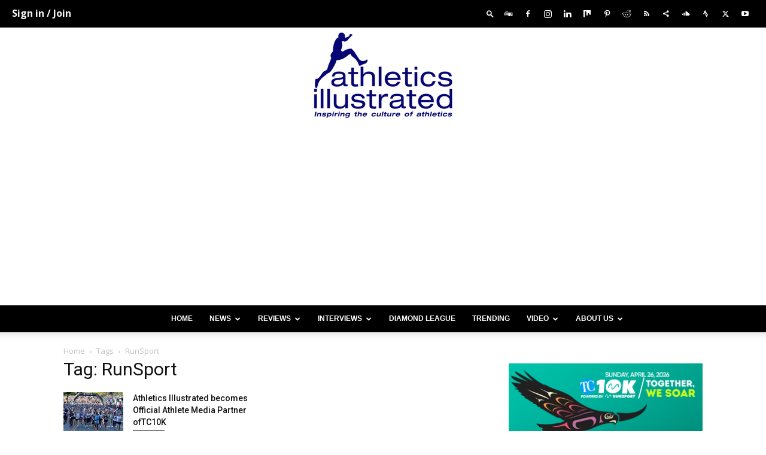

--- FILE ---
content_type: text/html; charset=utf-8
request_url: https://www.google.com/recaptcha/api2/aframe
body_size: 267
content:
<!DOCTYPE HTML><html><head><meta http-equiv="content-type" content="text/html; charset=UTF-8"></head><body><script nonce="jai6Sm6JswsaPnJGMSjrAQ">/** Anti-fraud and anti-abuse applications only. See google.com/recaptcha */ try{var clients={'sodar':'https://pagead2.googlesyndication.com/pagead/sodar?'};window.addEventListener("message",function(a){try{if(a.source===window.parent){var b=JSON.parse(a.data);var c=clients[b['id']];if(c){var d=document.createElement('img');d.src=c+b['params']+'&rc='+(localStorage.getItem("rc::a")?sessionStorage.getItem("rc::b"):"");window.document.body.appendChild(d);sessionStorage.setItem("rc::e",parseInt(sessionStorage.getItem("rc::e")||0)+1);localStorage.setItem("rc::h",'1769750311835');}}}catch(b){}});window.parent.postMessage("_grecaptcha_ready", "*");}catch(b){}</script></body></html>